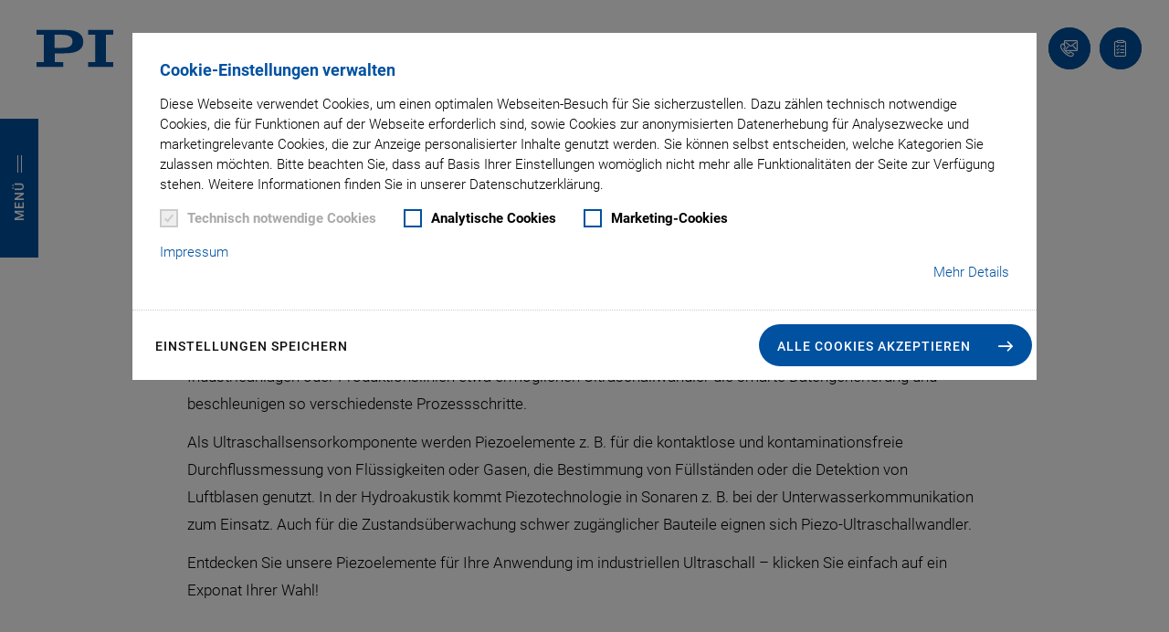

--- FILE ---
content_type: application/javascript; charset=utf-8
request_url: https://www.physikinstrumente.de/build/4617.a1e679fd.js
body_size: 3922
content:
/*! For license information please see 4617.a1e679fd.js.LICENSE.txt */
(self.webpackChunkav_physikinstrumente=self.webpackChunkav_physikinstrumente||[]).push([[4617],{1516:(t,i,e)=>{var a,o=e(4692);e(113),e(3288),e(6099),e(8940),e(7495),e(8781),e(5440),(a=o).fn.rwdImageMaps=function(){var t=this;return a(window).resize(function(){t.each(function(){if(void 0!==a(this).attr("usemap")){var t=a(this);a("<img />").on("load",function(){var i=t.attr("width"),e=t.attr("height");if(!i||!e){var o=new Image;o.src=t.attr("src"),i||(i=o.width),e||(e=o.height)}var r=t.width()/100,s=t.height()/100,n=t.attr("usemap").replace("#",""),l="coords";a('map[name="'+n+'"]').find("area").each(function(){var t=a(this);t.data(l)||t.data(l,t.attr(l));for(var o=t.data(l).split(","),n=new Array(o.length),h=0;h<n.length;++h)n[h]=h%2==0?parseInt(o[h]/i*100*r):parseInt(o[h]/e*100*s);t.attr(l,n.toString())})}).attr("src",t.attr("src"))}})}).trigger("resize"),this}},3771:(t,i,e)=>{"use strict";var a=e(6518),o=e(4373),r=e(6469);a({target:"Array",proto:!0},{fill:o}),r("fill")},4373:(t,i,e)=>{"use strict";var a=e(8981),o=e(5610),r=e(6198);t.exports=function(t){for(var i=a(this),e=r(i),s=arguments.length,n=o(s>1?arguments[1]:void 0,e),l=s>2?arguments[2]:void 0,h=void 0===l?e:o(l,e);h>n;)i[n++]=t;return i}},4617:(t,i,e)=>{"use strict";e.r(i),e.d(i,{init:()=>r});e(1629),e(6099),e(3500);var a=e(4692),o=e.n(a);e(1516),e(9606);function r(t){var i=o()(t.querySelectorAll(".imagemap__map area"));o()(t.querySelector("img[usemap]")).rwdImageMaps(),o()(t.querySelectorAll('.imagemap__tooltips [data-toggle="tooltip"]')).tooltip(),i.on("mousemove",function(t){var i=o()(o()(this).attr("data-tooltip"));i.css({top:t.pageY,left:t.pageX+10}),i.tooltip("show")}),i.on("mouseleave",function(){o()(this.dataset.tooltip).tooltip("hide")});var e=function(){t.querySelectorAll("img[usemap]").forEach(function(t){var i=o()(t);t.classList.contains("maphilighted")&&(t.setAttribute("style",""),i.prev("canvas").remove(),i.unwrap(),t.classList.remove("maphilighted")),i.maphilight({stroke:!1,fillColor:"001d3a",fillOpacity:.5})})};e(),o()(window).resize(e)}},9606:function(t,e,a){var o,r,s;function n(t){return n="function"==typeof Symbol&&"symbol"==typeof Symbol.iterator?function(t){return typeof t}:function(t){return t&&"function"==typeof Symbol&&t.constructor===Symbol&&t!==Symbol.prototype?"symbol":typeof t},n(t)}a(2675),a(9463),a(2259),a(3771),a(113),a(3792),a(8598),a(4170),a(6099),a(8459),a(8940),a(7495),a(7764),a(5440),a(2953),a(6031),function(i,n){r=[a(4692)],void 0===(s="function"==typeof(o=n)?o.apply(e,r):o)||(t.exports=s)}(0,function(t){var e,a,o,r,s,l,h,d,p,c,f;if(a=!!document.createElement("canvas").getContext,e=function(){var t=document.createElement("div");t.innerHTML='<v:shape id="vml_flag1" adj="1" />';var i=t.firstChild;return i.style.behavior="url(#default#VML)",!i||"object"==n(i.adj)}(),a||e){if(a){var u=function(t,e,a,o,r){if(o=o||0,r=r||0,t.beginPath(),"rect"==e)t.rect(a[0]+o,a[1]+r,a[2]-a[0],a[3]-a[1]);else if("poly"==e)for(t.moveTo(a[0]+o,a[1]+r),i=2;i<a.length;i+=2)t.lineTo(a[i]+o,a[i+1]+r);else"circ"==e&&t.arc(a[0]+o,a[1]+r,a[2],0,2*Math.PI,!1);t.closePath()};d=function(t){return Math.max(0,Math.min(parseInt(t,16),255))},p=function(t,i){return"rgba("+d(t.substr(0,2))+","+d(t.substr(2,2))+","+d(t.substr(4,2))+","+i+")"},o=function(i){var e=t('<canvas style="width:'+t(i).width()+"px;height:"+t(i).height()+'px;"></canvas>').get(0);return e.getContext("2d").clearRect(0,0,t(i).width(),t(i).height()),e},r=function(i,e,a,o,r){var s=i.getContext("2d");if(o.shadow){s.save(),"inside"==o.shadowPosition&&(u(s,e,a),s.clip());var n=100*i.width,l=100*i.height;u(s,e,a,n,l),s.shadowOffsetX=o.shadowX-n,s.shadowOffsetY=o.shadowY-l,s.shadowBlur=o.shadowRadius,s.shadowColor=p(o.shadowColor,o.shadowOpacity);var h=o.shadowFrom;h||(h="outside"==o.shadowPosition?"fill":"stroke"),"stroke"==h?(s.strokeStyle="rgba(0,0,0,1)",s.stroke()):"fill"==h&&(s.fillStyle="rgba(0,0,0,1)",s.fill()),s.restore(),"outside"==o.shadowPosition&&(s.save(),u(s,e,a),s.globalCompositeOperation="destination-out",s.fillStyle="rgba(0,0,0,1);",s.fill(),s.restore())}s.save(),u(s,e,a),o.fill&&(s.fillStyle=p(o.fillColor,o.fillOpacity),s.fill()),o.stroke&&(s.strokeStyle=p(o.strokeColor,o.strokeOpacity),s.lineWidth=o.strokeWidth,s.stroke()),s.restore(),o.fade&&t(i).css("opacity",0).animate({opacity:1},100)},s=function(t){t.getContext("2d").clearRect(0,0,t.width,t.height)}}else o=function(i){return t('<var style="zoom:1;overflow:hidden;display:block;width:'+i.width+"px;height:"+i.height+'px;"></var>').get(0)},r=function(i,e,a,o,r){var s,n,l,h;for(var d in a)a[d]=parseInt(a[d],10);s='<v:fill color="#'+o.fillColor+'" opacity="'+(o.fill?o.fillOpacity:0)+'" />',n=o.stroke?'strokeweight="'+o.strokeWidth+'" stroked="t" strokecolor="#'+o.strokeColor+'"':'stroked="f"',l='<v:stroke opacity="'+o.strokeOpacity+'"/>',"rect"==e?h=t('<v:rect name="'+r+'" filled="t" '+n+' style="zoom:1;margin:0;padding:0;display:block;position:absolute;left:'+a[0]+"px;top:"+a[1]+"px;width:"+(a[2]-a[0])+"px;height:"+(a[3]-a[1])+'px;"></v:rect>'):"poly"==e?h=t('<v:shape name="'+r+'" filled="t" '+n+' coordorigin="0,0" coordsize="'+i.width+","+i.height+'" path="m '+a[0]+","+a[1]+" l "+a.join(",")+' x e" style="zoom:1;margin:0;padding:0;display:block;position:absolute;top:0px;left:0px;width:'+i.width+"px;height:"+i.height+'px;"></v:shape>'):"circ"==e&&(h=t('<v:oval name="'+r+'" filled="t" '+n+' style="zoom:1;margin:0;padding:0;display:block;position:absolute;left:'+(a[0]-a[2])+"px;top:"+(a[1]-a[2])+"px;width:"+2*a[2]+"px;height:"+2*a[2]+'px;"></v:oval>')),h.get(0).innerHTML=s+l,t(i).append(h)},s=function(i){var e=t("<div>"+i.innerHTML+"</div>");e.children("[name=highlighted]").remove(),i.innerHTML=e.html()};l=function(t){var i,e,a=(t.getAttribute("shape")||"rect").toLowerCase().substr(0,4);if("defa"!==a){for(e=(t.getAttribute("coords")||"").split(","),i=0;i<e.length;i++)e[i]=parseFloat(e[i]);return[a,e]}},f=function(i,e){var a=t(i);return t.extend({},e,!!t.metadata&&a.metadata(),a.data("maphilight"))},c=function(t){return!!t.complete&&(void 0===t.naturalWidth||0!==t.naturalWidth)};var g=!(h={position:"absolute",left:0,top:0,padding:0,border:0});t.fn.maphilight=function(i){return i=t.extend({},t.fn.maphilight.defaults,i),a||g||(t(window).ready(function(){document.namespaces.add("v","urn:schemas-microsoft-com:vml");var i=document.createStyleSheet();t.each(["shape","rect","oval","circ","fill","stroke","imagedata","group","textbox"],function(){i.addRule("v\\:"+this,"behavior: url(#default#VML); antialias:true")})}),g=!0),this.each(function(){var n,d,p,u,g,m,v,y;if(n=t(this),!c(this))return window.setTimeout(function(){n.maphilight(i)},200);if(p=t.extend({},i,!!t.metadata&&n.metadata(),n.data("maphilight")),(v=n.get(0).getAttribute("usemap"))&&(u=t('map[name="'+v.substr(1)+'"]'),n.is('img,input[type="image"]')&&v&&0<u.length)){if(n.hasClass("maphilighted")){var w=n.parent();n.insertBefore(w),w.remove(),t(u).unbind(".maphilight")}y=this.src.replace(/[\n\r]/g,""),d=t("<div></div>").css({display:"block",backgroundImage:'url("'+y+'")',backgroundSize:"contain",position:"relative",padding:0,width:this.width,height:this.height}),p.wrapClass&&(!0===p.wrapClass?d.addClass(t(this).attr("class")):d.addClass(p.wrapClass)),n.before(d).css("opacity",1e-10).css(h).remove(),e&&n.css("filter","Alpha(opacity=0)"),d.append(n),g=o(this),t(g).css(h),g.height=this.height,g.width=this.width,t(u).bind("alwaysOn.maphilight",function(){m&&s(m),a||t(g).empty(),t(u).find("area[coords]").each(function(){var i,e;if((e=f(this,p)).alwaysOn){if(!m&&a&&(m=o(n[0]),t(m).css(h),m.width=n[0].width,m.height=n[0].height,n.before(m)),e.fade=e.alwaysOnFade,!(i=l(this)))return;r(a?m:g,i[0],i[1],e,"")}})}).trigger("alwaysOn.maphilight").bind("mouseover.maphilight focusin.maphilight",function(i){var e,o,s=i.target;if(!(o=f(s,p)).neverOn&&!o.alwaysOn){if(!(e=l(s)))return;if(r(g,e[0],e[1],o,"highlighted"),o.groupBy){var n;n=/^[a-zA-Z][\-a-zA-Z]+$/.test(o.groupBy)?u.find("area["+o.groupBy+'="'+t(s).attr(o.groupBy)+'"]'):u.find(o.groupBy);var h=s;n.each(function(){if(this!=h){var t=f(this,p);if(!t.neverOn&&!t.alwaysOn){var i=l(this);r(g,i[0],i[1],t,"highlighted")}}})}a||t(g).append("<v:rect></v:rect>")}}).bind("mouseout.maphilight focusout.maphilight",function(t){s(g)}),n.before(g),n.addClass("maphilighted")}})},t.fn.maphilight.defaults={fill:!0,fillColor:"000000",fillOpacity:.2,stroke:!0,strokeColor:"ff0000",strokeOpacity:1,strokeWidth:1,fade:!0,alwaysOn:!1,neverOn:!1,groupBy:!1,wrapClass:!0,shadow:!1,shadowX:0,shadowY:0,shadowRadius:6,shadowColor:"000000",shadowOpacity:.8,shadowPosition:"outside",shadowFrom:!1}}else t.fn.maphilight=function(){return this}})}}]);